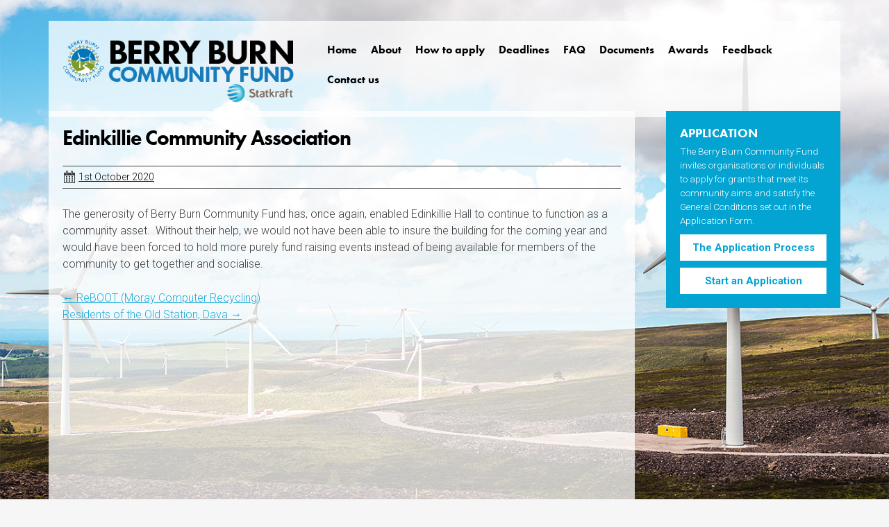

--- FILE ---
content_type: text/html; charset=UTF-8
request_url: https://berryburncommunityfund.co.uk/case-study/edinkillie-community-association-2/
body_size: 8116
content:
<!DOCTYPE html>
<html lang="en-GB">
<head>
<script src="//use.typekit.net/ydx8mbi.js"></script>
<script>try{Typekit.load({ async: true });}catch(e){}</script>
<meta charset="UTF-8">
<meta name="viewport" content="width=device-width, initial-scale=1">
<link rel="profile" href="http://gmpg.org/xfn/11">
<link rel="pingback" href="https://berryburncommunityfund.co.uk/e/xmlrpc.php">

<meta name='robots' content='index, follow, max-image-preview:large, max-snippet:-1, max-video-preview:-1' />

	<!-- This site is optimized with the Yoast SEO plugin v26.7 - https://yoast.com/wordpress/plugins/seo/ -->
	<title>Edinkillie Community Association - Berry Burn Community Fund</title>
	<link rel="canonical" href="https://berryburncommunityfund.co.uk/case-study/edinkillie-community-association-2/" />
	<meta property="og:locale" content="en_GB" />
	<meta property="og:type" content="article" />
	<meta property="og:title" content="Edinkillie Community Association - Berry Burn Community Fund" />
	<meta property="og:description" content="The generosity of Berry Burn Community Fund has, once again, enabled Edinkillie Hall to continue to function as a community asset.&nbsp; Without their help, we would not have been able to insure the building for the coming year and would have been forced to hold more purely fund raising events instead of being available for [&hellip;]" />
	<meta property="og:url" content="https://berryburncommunityfund.co.uk/case-study/edinkillie-community-association-2/" />
	<meta property="og:site_name" content="Berry Burn Community Fund" />
	<meta property="article:published_time" content="2020-10-01T16:15:12+00:00" />
	<meta property="article:modified_time" content="2020-10-01T16:16:02+00:00" />
	<meta name="author" content="Sandra Mitchell" />
	<meta name="twitter:card" content="summary_large_image" />
	<meta name="twitter:label1" content="Written by" />
	<meta name="twitter:data1" content="Sandra Mitchell" />
	<script type="application/ld+json" class="yoast-schema-graph">{"@context":"https://schema.org","@graph":[{"@type":"Article","@id":"https://berryburncommunityfund.co.uk/case-study/edinkillie-community-association-2/#article","isPartOf":{"@id":"https://berryburncommunityfund.co.uk/case-study/edinkillie-community-association-2/"},"author":{"name":"Sandra Mitchell","@id":"https://berryburncommunityfund.co.uk/#/schema/person/2e46329897340dddd008a8f5a14c2e88"},"headline":"Edinkillie Community Association","datePublished":"2020-10-01T16:15:12+00:00","dateModified":"2020-10-01T16:16:02+00:00","mainEntityOfPage":{"@id":"https://berryburncommunityfund.co.uk/case-study/edinkillie-community-association-2/"},"wordCount":68,"articleSection":["Case Study"],"inLanguage":"en-GB"},{"@type":"WebPage","@id":"https://berryburncommunityfund.co.uk/case-study/edinkillie-community-association-2/","url":"https://berryburncommunityfund.co.uk/case-study/edinkillie-community-association-2/","name":"Edinkillie Community Association - Berry Burn Community Fund","isPartOf":{"@id":"https://berryburncommunityfund.co.uk/#website"},"datePublished":"2020-10-01T16:15:12+00:00","dateModified":"2020-10-01T16:16:02+00:00","author":{"@id":"https://berryburncommunityfund.co.uk/#/schema/person/2e46329897340dddd008a8f5a14c2e88"},"breadcrumb":{"@id":"https://berryburncommunityfund.co.uk/case-study/edinkillie-community-association-2/#breadcrumb"},"inLanguage":"en-GB","potentialAction":[{"@type":"ReadAction","target":["https://berryburncommunityfund.co.uk/case-study/edinkillie-community-association-2/"]}]},{"@type":"BreadcrumbList","@id":"https://berryburncommunityfund.co.uk/case-study/edinkillie-community-association-2/#breadcrumb","itemListElement":[{"@type":"ListItem","position":1,"name":"Home","item":"https://berryburncommunityfund.co.uk/"},{"@type":"ListItem","position":2,"name":"News","item":"https://berryburncommunityfund.co.uk/news/"},{"@type":"ListItem","position":3,"name":"Edinkillie Community Association"}]},{"@type":"WebSite","@id":"https://berryburncommunityfund.co.uk/#website","url":"https://berryburncommunityfund.co.uk/","name":"Berry Burn Community Fund","description":"","potentialAction":[{"@type":"SearchAction","target":{"@type":"EntryPoint","urlTemplate":"https://berryburncommunityfund.co.uk/?s={search_term_string}"},"query-input":{"@type":"PropertyValueSpecification","valueRequired":true,"valueName":"search_term_string"}}],"inLanguage":"en-GB"},{"@type":"Person","@id":"https://berryburncommunityfund.co.uk/#/schema/person/2e46329897340dddd008a8f5a14c2e88","name":"Sandra Mitchell","image":{"@type":"ImageObject","inLanguage":"en-GB","@id":"https://berryburncommunityfund.co.uk/#/schema/person/image/","url":"https://secure.gravatar.com/avatar/d3555b83f7c70d4ff64f99d3ee585aecd5ebfcfb4dd22c75cbdb3eea81c2a8f0?s=96&d=mm&r=g","contentUrl":"https://secure.gravatar.com/avatar/d3555b83f7c70d4ff64f99d3ee585aecd5ebfcfb4dd22c75cbdb3eea81c2a8f0?s=96&d=mm&r=g","caption":"Sandra Mitchell"},"url":"https://berryburncommunityfund.co.uk/author/sandra-mitchell/"}]}</script>
	<!-- / Yoast SEO plugin. -->


<link rel='dns-prefetch' href='//fonts.googleapis.com' />
<link rel="alternate" type="application/rss+xml" title="Berry Burn Community Fund &raquo; Feed" href="https://berryburncommunityfund.co.uk/feed/" />
<link rel="alternate" type="application/rss+xml" title="Berry Burn Community Fund &raquo; Comments Feed" href="https://berryburncommunityfund.co.uk/comments/feed/" />
<link rel="alternate" title="oEmbed (JSON)" type="application/json+oembed" href="https://berryburncommunityfund.co.uk/wp-json/oembed/1.0/embed?url=https%3A%2F%2Fberryburncommunityfund.co.uk%2Fcase-study%2Fedinkillie-community-association-2%2F" />
<link rel="alternate" title="oEmbed (XML)" type="text/xml+oembed" href="https://berryburncommunityfund.co.uk/wp-json/oembed/1.0/embed?url=https%3A%2F%2Fberryburncommunityfund.co.uk%2Fcase-study%2Fedinkillie-community-association-2%2F&#038;format=xml" />
<style id='wp-img-auto-sizes-contain-inline-css' type='text/css'>
img:is([sizes=auto i],[sizes^="auto," i]){contain-intrinsic-size:3000px 1500px}
/*# sourceURL=wp-img-auto-sizes-contain-inline-css */
</style>
<style id='wp-emoji-styles-inline-css' type='text/css'>

	img.wp-smiley, img.emoji {
		display: inline !important;
		border: none !important;
		box-shadow: none !important;
		height: 1em !important;
		width: 1em !important;
		margin: 0 0.07em !important;
		vertical-align: -0.1em !important;
		background: none !important;
		padding: 0 !important;
	}
/*# sourceURL=wp-emoji-styles-inline-css */
</style>
<style id='wp-block-library-inline-css' type='text/css'>
:root{--wp-block-synced-color:#7a00df;--wp-block-synced-color--rgb:122,0,223;--wp-bound-block-color:var(--wp-block-synced-color);--wp-editor-canvas-background:#ddd;--wp-admin-theme-color:#007cba;--wp-admin-theme-color--rgb:0,124,186;--wp-admin-theme-color-darker-10:#006ba1;--wp-admin-theme-color-darker-10--rgb:0,107,160.5;--wp-admin-theme-color-darker-20:#005a87;--wp-admin-theme-color-darker-20--rgb:0,90,135;--wp-admin-border-width-focus:2px}@media (min-resolution:192dpi){:root{--wp-admin-border-width-focus:1.5px}}.wp-element-button{cursor:pointer}:root .has-very-light-gray-background-color{background-color:#eee}:root .has-very-dark-gray-background-color{background-color:#313131}:root .has-very-light-gray-color{color:#eee}:root .has-very-dark-gray-color{color:#313131}:root .has-vivid-green-cyan-to-vivid-cyan-blue-gradient-background{background:linear-gradient(135deg,#00d084,#0693e3)}:root .has-purple-crush-gradient-background{background:linear-gradient(135deg,#34e2e4,#4721fb 50%,#ab1dfe)}:root .has-hazy-dawn-gradient-background{background:linear-gradient(135deg,#faaca8,#dad0ec)}:root .has-subdued-olive-gradient-background{background:linear-gradient(135deg,#fafae1,#67a671)}:root .has-atomic-cream-gradient-background{background:linear-gradient(135deg,#fdd79a,#004a59)}:root .has-nightshade-gradient-background{background:linear-gradient(135deg,#330968,#31cdcf)}:root .has-midnight-gradient-background{background:linear-gradient(135deg,#020381,#2874fc)}:root{--wp--preset--font-size--normal:16px;--wp--preset--font-size--huge:42px}.has-regular-font-size{font-size:1em}.has-larger-font-size{font-size:2.625em}.has-normal-font-size{font-size:var(--wp--preset--font-size--normal)}.has-huge-font-size{font-size:var(--wp--preset--font-size--huge)}.has-text-align-center{text-align:center}.has-text-align-left{text-align:left}.has-text-align-right{text-align:right}.has-fit-text{white-space:nowrap!important}#end-resizable-editor-section{display:none}.aligncenter{clear:both}.items-justified-left{justify-content:flex-start}.items-justified-center{justify-content:center}.items-justified-right{justify-content:flex-end}.items-justified-space-between{justify-content:space-between}.screen-reader-text{border:0;clip-path:inset(50%);height:1px;margin:-1px;overflow:hidden;padding:0;position:absolute;width:1px;word-wrap:normal!important}.screen-reader-text:focus{background-color:#ddd;clip-path:none;color:#444;display:block;font-size:1em;height:auto;left:5px;line-height:normal;padding:15px 23px 14px;text-decoration:none;top:5px;width:auto;z-index:100000}html :where(.has-border-color){border-style:solid}html :where([style*=border-top-color]){border-top-style:solid}html :where([style*=border-right-color]){border-right-style:solid}html :where([style*=border-bottom-color]){border-bottom-style:solid}html :where([style*=border-left-color]){border-left-style:solid}html :where([style*=border-width]){border-style:solid}html :where([style*=border-top-width]){border-top-style:solid}html :where([style*=border-right-width]){border-right-style:solid}html :where([style*=border-bottom-width]){border-bottom-style:solid}html :where([style*=border-left-width]){border-left-style:solid}html :where(img[class*=wp-image-]){height:auto;max-width:100%}:where(figure){margin:0 0 1em}html :where(.is-position-sticky){--wp-admin--admin-bar--position-offset:var(--wp-admin--admin-bar--height,0px)}@media screen and (max-width:600px){html :where(.is-position-sticky){--wp-admin--admin-bar--position-offset:0px}}

/*# sourceURL=wp-block-library-inline-css */
</style><style id='global-styles-inline-css' type='text/css'>
:root{--wp--preset--aspect-ratio--square: 1;--wp--preset--aspect-ratio--4-3: 4/3;--wp--preset--aspect-ratio--3-4: 3/4;--wp--preset--aspect-ratio--3-2: 3/2;--wp--preset--aspect-ratio--2-3: 2/3;--wp--preset--aspect-ratio--16-9: 16/9;--wp--preset--aspect-ratio--9-16: 9/16;--wp--preset--color--black: #000000;--wp--preset--color--cyan-bluish-gray: #abb8c3;--wp--preset--color--white: #ffffff;--wp--preset--color--pale-pink: #f78da7;--wp--preset--color--vivid-red: #cf2e2e;--wp--preset--color--luminous-vivid-orange: #ff6900;--wp--preset--color--luminous-vivid-amber: #fcb900;--wp--preset--color--light-green-cyan: #7bdcb5;--wp--preset--color--vivid-green-cyan: #00d084;--wp--preset--color--pale-cyan-blue: #8ed1fc;--wp--preset--color--vivid-cyan-blue: #0693e3;--wp--preset--color--vivid-purple: #9b51e0;--wp--preset--gradient--vivid-cyan-blue-to-vivid-purple: linear-gradient(135deg,rgb(6,147,227) 0%,rgb(155,81,224) 100%);--wp--preset--gradient--light-green-cyan-to-vivid-green-cyan: linear-gradient(135deg,rgb(122,220,180) 0%,rgb(0,208,130) 100%);--wp--preset--gradient--luminous-vivid-amber-to-luminous-vivid-orange: linear-gradient(135deg,rgb(252,185,0) 0%,rgb(255,105,0) 100%);--wp--preset--gradient--luminous-vivid-orange-to-vivid-red: linear-gradient(135deg,rgb(255,105,0) 0%,rgb(207,46,46) 100%);--wp--preset--gradient--very-light-gray-to-cyan-bluish-gray: linear-gradient(135deg,rgb(238,238,238) 0%,rgb(169,184,195) 100%);--wp--preset--gradient--cool-to-warm-spectrum: linear-gradient(135deg,rgb(74,234,220) 0%,rgb(151,120,209) 20%,rgb(207,42,186) 40%,rgb(238,44,130) 60%,rgb(251,105,98) 80%,rgb(254,248,76) 100%);--wp--preset--gradient--blush-light-purple: linear-gradient(135deg,rgb(255,206,236) 0%,rgb(152,150,240) 100%);--wp--preset--gradient--blush-bordeaux: linear-gradient(135deg,rgb(254,205,165) 0%,rgb(254,45,45) 50%,rgb(107,0,62) 100%);--wp--preset--gradient--luminous-dusk: linear-gradient(135deg,rgb(255,203,112) 0%,rgb(199,81,192) 50%,rgb(65,88,208) 100%);--wp--preset--gradient--pale-ocean: linear-gradient(135deg,rgb(255,245,203) 0%,rgb(182,227,212) 50%,rgb(51,167,181) 100%);--wp--preset--gradient--electric-grass: linear-gradient(135deg,rgb(202,248,128) 0%,rgb(113,206,126) 100%);--wp--preset--gradient--midnight: linear-gradient(135deg,rgb(2,3,129) 0%,rgb(40,116,252) 100%);--wp--preset--font-size--small: 13px;--wp--preset--font-size--medium: 20px;--wp--preset--font-size--large: 36px;--wp--preset--font-size--x-large: 42px;--wp--preset--spacing--20: 0.44rem;--wp--preset--spacing--30: 0.67rem;--wp--preset--spacing--40: 1rem;--wp--preset--spacing--50: 1.5rem;--wp--preset--spacing--60: 2.25rem;--wp--preset--spacing--70: 3.38rem;--wp--preset--spacing--80: 5.06rem;--wp--preset--shadow--natural: 6px 6px 9px rgba(0, 0, 0, 0.2);--wp--preset--shadow--deep: 12px 12px 50px rgba(0, 0, 0, 0.4);--wp--preset--shadow--sharp: 6px 6px 0px rgba(0, 0, 0, 0.2);--wp--preset--shadow--outlined: 6px 6px 0px -3px rgb(255, 255, 255), 6px 6px rgb(0, 0, 0);--wp--preset--shadow--crisp: 6px 6px 0px rgb(0, 0, 0);}:where(.is-layout-flex){gap: 0.5em;}:where(.is-layout-grid){gap: 0.5em;}body .is-layout-flex{display: flex;}.is-layout-flex{flex-wrap: wrap;align-items: center;}.is-layout-flex > :is(*, div){margin: 0;}body .is-layout-grid{display: grid;}.is-layout-grid > :is(*, div){margin: 0;}:where(.wp-block-columns.is-layout-flex){gap: 2em;}:where(.wp-block-columns.is-layout-grid){gap: 2em;}:where(.wp-block-post-template.is-layout-flex){gap: 1.25em;}:where(.wp-block-post-template.is-layout-grid){gap: 1.25em;}.has-black-color{color: var(--wp--preset--color--black) !important;}.has-cyan-bluish-gray-color{color: var(--wp--preset--color--cyan-bluish-gray) !important;}.has-white-color{color: var(--wp--preset--color--white) !important;}.has-pale-pink-color{color: var(--wp--preset--color--pale-pink) !important;}.has-vivid-red-color{color: var(--wp--preset--color--vivid-red) !important;}.has-luminous-vivid-orange-color{color: var(--wp--preset--color--luminous-vivid-orange) !important;}.has-luminous-vivid-amber-color{color: var(--wp--preset--color--luminous-vivid-amber) !important;}.has-light-green-cyan-color{color: var(--wp--preset--color--light-green-cyan) !important;}.has-vivid-green-cyan-color{color: var(--wp--preset--color--vivid-green-cyan) !important;}.has-pale-cyan-blue-color{color: var(--wp--preset--color--pale-cyan-blue) !important;}.has-vivid-cyan-blue-color{color: var(--wp--preset--color--vivid-cyan-blue) !important;}.has-vivid-purple-color{color: var(--wp--preset--color--vivid-purple) !important;}.has-black-background-color{background-color: var(--wp--preset--color--black) !important;}.has-cyan-bluish-gray-background-color{background-color: var(--wp--preset--color--cyan-bluish-gray) !important;}.has-white-background-color{background-color: var(--wp--preset--color--white) !important;}.has-pale-pink-background-color{background-color: var(--wp--preset--color--pale-pink) !important;}.has-vivid-red-background-color{background-color: var(--wp--preset--color--vivid-red) !important;}.has-luminous-vivid-orange-background-color{background-color: var(--wp--preset--color--luminous-vivid-orange) !important;}.has-luminous-vivid-amber-background-color{background-color: var(--wp--preset--color--luminous-vivid-amber) !important;}.has-light-green-cyan-background-color{background-color: var(--wp--preset--color--light-green-cyan) !important;}.has-vivid-green-cyan-background-color{background-color: var(--wp--preset--color--vivid-green-cyan) !important;}.has-pale-cyan-blue-background-color{background-color: var(--wp--preset--color--pale-cyan-blue) !important;}.has-vivid-cyan-blue-background-color{background-color: var(--wp--preset--color--vivid-cyan-blue) !important;}.has-vivid-purple-background-color{background-color: var(--wp--preset--color--vivid-purple) !important;}.has-black-border-color{border-color: var(--wp--preset--color--black) !important;}.has-cyan-bluish-gray-border-color{border-color: var(--wp--preset--color--cyan-bluish-gray) !important;}.has-white-border-color{border-color: var(--wp--preset--color--white) !important;}.has-pale-pink-border-color{border-color: var(--wp--preset--color--pale-pink) !important;}.has-vivid-red-border-color{border-color: var(--wp--preset--color--vivid-red) !important;}.has-luminous-vivid-orange-border-color{border-color: var(--wp--preset--color--luminous-vivid-orange) !important;}.has-luminous-vivid-amber-border-color{border-color: var(--wp--preset--color--luminous-vivid-amber) !important;}.has-light-green-cyan-border-color{border-color: var(--wp--preset--color--light-green-cyan) !important;}.has-vivid-green-cyan-border-color{border-color: var(--wp--preset--color--vivid-green-cyan) !important;}.has-pale-cyan-blue-border-color{border-color: var(--wp--preset--color--pale-cyan-blue) !important;}.has-vivid-cyan-blue-border-color{border-color: var(--wp--preset--color--vivid-cyan-blue) !important;}.has-vivid-purple-border-color{border-color: var(--wp--preset--color--vivid-purple) !important;}.has-vivid-cyan-blue-to-vivid-purple-gradient-background{background: var(--wp--preset--gradient--vivid-cyan-blue-to-vivid-purple) !important;}.has-light-green-cyan-to-vivid-green-cyan-gradient-background{background: var(--wp--preset--gradient--light-green-cyan-to-vivid-green-cyan) !important;}.has-luminous-vivid-amber-to-luminous-vivid-orange-gradient-background{background: var(--wp--preset--gradient--luminous-vivid-amber-to-luminous-vivid-orange) !important;}.has-luminous-vivid-orange-to-vivid-red-gradient-background{background: var(--wp--preset--gradient--luminous-vivid-orange-to-vivid-red) !important;}.has-very-light-gray-to-cyan-bluish-gray-gradient-background{background: var(--wp--preset--gradient--very-light-gray-to-cyan-bluish-gray) !important;}.has-cool-to-warm-spectrum-gradient-background{background: var(--wp--preset--gradient--cool-to-warm-spectrum) !important;}.has-blush-light-purple-gradient-background{background: var(--wp--preset--gradient--blush-light-purple) !important;}.has-blush-bordeaux-gradient-background{background: var(--wp--preset--gradient--blush-bordeaux) !important;}.has-luminous-dusk-gradient-background{background: var(--wp--preset--gradient--luminous-dusk) !important;}.has-pale-ocean-gradient-background{background: var(--wp--preset--gradient--pale-ocean) !important;}.has-electric-grass-gradient-background{background: var(--wp--preset--gradient--electric-grass) !important;}.has-midnight-gradient-background{background: var(--wp--preset--gradient--midnight) !important;}.has-small-font-size{font-size: var(--wp--preset--font-size--small) !important;}.has-medium-font-size{font-size: var(--wp--preset--font-size--medium) !important;}.has-large-font-size{font-size: var(--wp--preset--font-size--large) !important;}.has-x-large-font-size{font-size: var(--wp--preset--font-size--x-large) !important;}
/*# sourceURL=global-styles-inline-css */
</style>

<style id='classic-theme-styles-inline-css' type='text/css'>
/*! This file is auto-generated */
.wp-block-button__link{color:#fff;background-color:#32373c;border-radius:9999px;box-shadow:none;text-decoration:none;padding:calc(.667em + 2px) calc(1.333em + 2px);font-size:1.125em}.wp-block-file__button{background:#32373c;color:#fff;text-decoration:none}
/*# sourceURL=/wp-includes/css/classic-themes.min.css */
</style>
<link rel='stylesheet' id='berryburn-style-css' href='https://berryburncommunityfund.co.uk/e/wp-content/themes/berryburn/style.css?ver=6.9' type='text/css' media='all' />
<link rel='stylesheet' id='dashicons-css' href='https://berryburncommunityfund.co.uk/e/wp-includes/css/dashicons.min.css?ver=6.9' type='text/css' media='all' />
<link rel='stylesheet' id='google-fonts-css' href='//fonts.googleapis.com/css?family=Roboto%3A300%2C400%2C700&#038;ver=1.0.0' type='text/css' media='all' />
<link rel='stylesheet' id='wp-block-paragraph-css' href='https://berryburncommunityfund.co.uk/e/wp-includes/blocks/paragraph/style.min.css?ver=6.9' type='text/css' media='all' />
<script type="text/javascript" src="https://berryburncommunityfund.co.uk/e/wp-includes/js/jquery/jquery.min.js?ver=3.7.1" id="jquery-core-js"></script>
<script type="text/javascript" src="https://berryburncommunityfund.co.uk/e/wp-includes/js/jquery/jquery-migrate.min.js?ver=3.4.1" id="jquery-migrate-js"></script>
<link rel="https://api.w.org/" href="https://berryburncommunityfund.co.uk/wp-json/" /><link rel="alternate" title="JSON" type="application/json" href="https://berryburncommunityfund.co.uk/wp-json/wp/v2/posts/1298" /><link rel="EditURI" type="application/rsd+xml" title="RSD" href="https://berryburncommunityfund.co.uk/e/xmlrpc.php?rsd" />
<meta name="generator" content="WordPress 6.9" />
<link rel='shortlink' href='https://berryburncommunityfund.co.uk/?p=1298' />
		<style type="text/css" id="wp-custom-css">
			
.mh-bbcf-frnt-btn a { visibility: hidden; }

.wp-block-file:not(.wp-element-button) { font-size: 1.2em; padding: 2px }

.wp-block-file *+.wp-block-file__button { padding: 2px 10px; border-radius: 5px; font-size: 13px; }

@media (max-width: 500px) { 
	.mh-bbcf-frnt-btn { margin: 500px auto 100px; text-align: center;  }
}

@media (min-width: 768px) {
	.nine.columns { width: 74%; min-height: 700px; }

.mh-covid #secondary { }
}

.updated { display: none; }

.mh-bbcf-frnt-btn a { background: #0099CC; padding: 20px; border-radius: 4px; color: #fff; font-weight: 800; text-decoration: none; font-size: 20px;  border: 2px solid #0099CC; }

.mh-bbcf-frnt-btn a:hover { color: #60BFEB; border: 2px solid #fff; }

.container { z-index: 9999; }

.mh-bbcf-frnt-btn { width: 1140px; margin: 100px auto 700px;!important; }

.site-title a img { width: 335px; }
.band.header { height: 130px!important; }

.band.footer { bottom: 0; width: 100%}		</style>
		</head>

<body class="wp-singular post-template-default single single-post postid-1298 single-format-standard wp-theme-berryburn group-blog edinkillie-community-association-2">
<div id="page" class="hfeed site">
	<a class="skip-link screen-reader-text" href="#content">Skip to content</a>

<div class="band header"> 

<div class="container">

	<header id="masthead" class="site-header row" role="banner">

		<div class="site-branding four columns">
			<h1 class="site-title"><a href="https://berryburncommunityfund.co.uk/" rel="home"><img src="http://berryburncommunityfund.co.uk/e/wp-content/uploads/2021/02/BBCF-logo-320.png" alt="Berry Burn Community Fund" /></a></h1>
		</div>

		<nav id="site-navigation" class="main-navigation eight columns" role="navigation">
			<button class="menu-toggle" aria-controls="menu" aria-expanded="false"><i class="dashicons dashicons-menu"></i></button>
			<div class="menu-primary-navigation-container"><ul id="menu-primary-navigation" class="menu"><li id="menu-item-17" class="menu-item menu-item-type-post_type menu-item-object-page menu-item-home menu-item-17"><a href="https://berryburncommunityfund.co.uk/">Home</a></li>
<li id="menu-item-166" class="menu-item menu-item-type-post_type menu-item-object-page menu-item-166"><a href="https://berryburncommunityfund.co.uk/about/">About</a></li>
<li id="menu-item-103" class="menu-item menu-item-type-post_type menu-item-object-page menu-item-103"><a href="https://berryburncommunityfund.co.uk/how-to-apply/">How to apply</a></li>
<li id="menu-item-105" class="menu-item menu-item-type-post_type menu-item-object-page menu-item-105"><a href="https://berryburncommunityfund.co.uk/timetable/">Deadlines</a></li>
<li id="menu-item-104" class="menu-item menu-item-type-post_type menu-item-object-page menu-item-104"><a href="https://berryburncommunityfund.co.uk/frequently-asked-questions/">FAQ</a></li>
<li id="menu-item-108" class="menu-item menu-item-type-post_type menu-item-object-page menu-item-108"><a href="https://berryburncommunityfund.co.uk/documents/">Documents</a></li>
<li id="menu-item-126" class="menu-item menu-item-type-post_type menu-item-object-page menu-item-126"><a href="https://berryburncommunityfund.co.uk/case-studies/">Awards</a></li>
<li id="menu-item-106" class="menu-item menu-item-type-post_type menu-item-object-page menu-item-106"><a href="https://berryburncommunityfund.co.uk/feedback/">Feedback</a></li>
<li id="menu-item-107" class="menu-item menu-item-type-post_type menu-item-object-page menu-item-107"><a href="https://berryburncommunityfund.co.uk/contact-us/">Contact us</a></li>
</ul></div>		</nav>

	</header>
	
	</div>

</div>

<div class="band body">
	<div class="container">
		<div id="content" class="site-content">
 
	<div id="primary" class="content-area nine columns">
		<main id="main" class="site-main" role="main">

		
			<article id="post-1298" class="post-1298 post type-post status-publish format-standard hentry category-case-study">
	<header class="entry-header">
		<h1 class="entry-title">Edinkillie Community Association</h1>
		<div class="entry-meta">
			<span class="posted-on"><i class="dashicons dashicons-calendar-alt"></i> <a href="https://berryburncommunityfund.co.uk/case-study/edinkillie-community-association-2/" rel="bookmark"><time class="entry-date published" datetime="2020-10-01T17:15:12+01:00">1st October 2020</time><time class="updated" datetime="2020-10-01T17:16:02+01:00">1st October 2020</time></a></span><span class="byline"> <i class="dashicons dashicons-admin-users"></i> <span class="author vcard"><a class="url fn n" href="https://berryburncommunityfund.co.uk/author/sandra-mitchell/">Sandra Mitchell</a></span></span>		</div>
	</header>

	<div class="entry-content">
		
<p>The generosity of Berry Burn Community Fund has, once again, enabled Edinkillie Hall to continue to function as a community asset.&nbsp; Without their help, we would not have been able to insure the building for the coming year and would have been forced to hold more purely fund raising events instead of being available for members of the community to get together and socialise.</p>
			</div> 

</article>

				<nav class="navigation post-navigation" role="navigation">
		<h1 class="screen-reader-text">Post navigation</h1>
		<div class="nav-links">
			<div class="nav-previous"><a href="https://berryburncommunityfund.co.uk/case-study/reboot-moray-computer-recycling/" rel="prev"><span class="meta-nav">&larr;</span>&nbsp;ReBOOT (Moray Computer Recycling)</a></div><div class="nav-next"><a href="https://berryburncommunityfund.co.uk/case-study/residents-of-the-old-station-dava/" rel="next">Residents of the Old Station, Dava&nbsp;<span class="meta-nav">&rarr;</span></a></div>		</div>
	</nav>
	
		
		</main>
	</div>


<div id="secondary" class="widget-area three columns" role="complementary">
	<aside id="text-2" class="widget widget_text"><h2 class="widget-title">Application</h2>			<div class="textwidget">The Berry Burn Community Fund invites organisations or individuals to apply for grants that meet its community aims and satisfy the General Conditions set out in the Application Form.

<a href="https://berryburncommunityfund.co.uk/how-to-apply/">The Application Process</a>

<a href="https://berryburncommunityfund.co.uk/documents/">Start an Application</a></div>
		</aside></div><!-- #secondary -->
		</div>
	</div>
</div>

<div class="band footer">
	<div class="container">
		<footer id="colophon" class="site-footer row" role="contentinfo">
			<div class="site-info six columns">
				<p>Copyright &copy; 2026 <a href="http://www.berryburncommunityfund.co.uk/" title="Berry Burn Community Fund">Berry Burn Community Fund</a></p>
			</div>
			<div class="credit six columns">
				<p></p>
			</div>
		</footer>
	</div>
</div>

</div>

<script type="speculationrules">
{"prefetch":[{"source":"document","where":{"and":[{"href_matches":"/*"},{"not":{"href_matches":["/e/wp-*.php","/e/wp-admin/*","/e/wp-content/uploads/*","/e/wp-content/*","/e/wp-content/plugins/*","/e/wp-content/themes/berryburn/*","/*\\?(.+)"]}},{"not":{"selector_matches":"a[rel~=\"nofollow\"]"}},{"not":{"selector_matches":".no-prefetch, .no-prefetch a"}}]},"eagerness":"conservative"}]}
</script>
<script type="text/javascript" src="https://berryburncommunityfund.co.uk/e/wp-content/themes/berryburn/js/navigation.js?ver=1.0.0" id="berryburn-navigation-js"></script>
<script type="text/javascript" src="https://berryburncommunityfund.co.uk/e/wp-content/themes/berryburn/js/skip-link-focus-fix.js?ver=1.0.0" id="berryburn-skip-link-focus-fix-js"></script>
<script type="text/javascript" src="https://berryburncommunityfund.co.uk/e/wp-content/themes/berryburn/js/parallax.js?ver=1.0.0" id="berryburn-bighomepage-js"></script>
<script id="wp-emoji-settings" type="application/json">
{"baseUrl":"https://s.w.org/images/core/emoji/17.0.2/72x72/","ext":".png","svgUrl":"https://s.w.org/images/core/emoji/17.0.2/svg/","svgExt":".svg","source":{"concatemoji":"https://berryburncommunityfund.co.uk/e/wp-includes/js/wp-emoji-release.min.js?ver=6.9"}}
</script>
<script type="module">
/* <![CDATA[ */
/*! This file is auto-generated */
const a=JSON.parse(document.getElementById("wp-emoji-settings").textContent),o=(window._wpemojiSettings=a,"wpEmojiSettingsSupports"),s=["flag","emoji"];function i(e){try{var t={supportTests:e,timestamp:(new Date).valueOf()};sessionStorage.setItem(o,JSON.stringify(t))}catch(e){}}function c(e,t,n){e.clearRect(0,0,e.canvas.width,e.canvas.height),e.fillText(t,0,0);t=new Uint32Array(e.getImageData(0,0,e.canvas.width,e.canvas.height).data);e.clearRect(0,0,e.canvas.width,e.canvas.height),e.fillText(n,0,0);const a=new Uint32Array(e.getImageData(0,0,e.canvas.width,e.canvas.height).data);return t.every((e,t)=>e===a[t])}function p(e,t){e.clearRect(0,0,e.canvas.width,e.canvas.height),e.fillText(t,0,0);var n=e.getImageData(16,16,1,1);for(let e=0;e<n.data.length;e++)if(0!==n.data[e])return!1;return!0}function u(e,t,n,a){switch(t){case"flag":return n(e,"\ud83c\udff3\ufe0f\u200d\u26a7\ufe0f","\ud83c\udff3\ufe0f\u200b\u26a7\ufe0f")?!1:!n(e,"\ud83c\udde8\ud83c\uddf6","\ud83c\udde8\u200b\ud83c\uddf6")&&!n(e,"\ud83c\udff4\udb40\udc67\udb40\udc62\udb40\udc65\udb40\udc6e\udb40\udc67\udb40\udc7f","\ud83c\udff4\u200b\udb40\udc67\u200b\udb40\udc62\u200b\udb40\udc65\u200b\udb40\udc6e\u200b\udb40\udc67\u200b\udb40\udc7f");case"emoji":return!a(e,"\ud83e\u1fac8")}return!1}function f(e,t,n,a){let r;const o=(r="undefined"!=typeof WorkerGlobalScope&&self instanceof WorkerGlobalScope?new OffscreenCanvas(300,150):document.createElement("canvas")).getContext("2d",{willReadFrequently:!0}),s=(o.textBaseline="top",o.font="600 32px Arial",{});return e.forEach(e=>{s[e]=t(o,e,n,a)}),s}function r(e){var t=document.createElement("script");t.src=e,t.defer=!0,document.head.appendChild(t)}a.supports={everything:!0,everythingExceptFlag:!0},new Promise(t=>{let n=function(){try{var e=JSON.parse(sessionStorage.getItem(o));if("object"==typeof e&&"number"==typeof e.timestamp&&(new Date).valueOf()<e.timestamp+604800&&"object"==typeof e.supportTests)return e.supportTests}catch(e){}return null}();if(!n){if("undefined"!=typeof Worker&&"undefined"!=typeof OffscreenCanvas&&"undefined"!=typeof URL&&URL.createObjectURL&&"undefined"!=typeof Blob)try{var e="postMessage("+f.toString()+"("+[JSON.stringify(s),u.toString(),c.toString(),p.toString()].join(",")+"));",a=new Blob([e],{type:"text/javascript"});const r=new Worker(URL.createObjectURL(a),{name:"wpTestEmojiSupports"});return void(r.onmessage=e=>{i(n=e.data),r.terminate(),t(n)})}catch(e){}i(n=f(s,u,c,p))}t(n)}).then(e=>{for(const n in e)a.supports[n]=e[n],a.supports.everything=a.supports.everything&&a.supports[n],"flag"!==n&&(a.supports.everythingExceptFlag=a.supports.everythingExceptFlag&&a.supports[n]);var t;a.supports.everythingExceptFlag=a.supports.everythingExceptFlag&&!a.supports.flag,a.supports.everything||((t=a.source||{}).concatemoji?r(t.concatemoji):t.wpemoji&&t.twemoji&&(r(t.twemoji),r(t.wpemoji)))});
//# sourceURL=https://berryburncommunityfund.co.uk/e/wp-includes/js/wp-emoji-loader.min.js
/* ]]> */
</script>

</body>
</html>


--- FILE ---
content_type: text/css
request_url: https://berryburncommunityfund.co.uk/e/wp-content/themes/berryburn/style.css?ver=6.9
body_size: 3849
content:
/*
Theme Name: berryburn
Theme URI: http://berryburn.com
Author: berryburn
Author URI: http://berryburn.com
Description: berryburn Starter Theme
Version: 1.0 
Text Domain: berryburn
*/

@import url(https://fonts.googleapis.com/css?family=Roboto:400,700);

/*--------------------------------------------------------------
Normalize
--------------------------------------------------------------*/
html, body, div, span, applet, object, iframe,
h1, h2, h3, h4, h5, h6, p, blockquote, pre,
a, abbr, acronym, address, big, cite, code,
del, dfn, em, font, ins, kbd, q, s, samp,
small, strike, strong, sub, sup, tt, var,
dl, dt, dd, ol, ul, li,
fieldset, form, label, legend,
table, caption, tbody, tfoot, thead, tr, th, td {
	border: 0;
	font-family: inherit;
	font-size: 100%;
	font-style: inherit;
	font-weight: inherit;
	margin: 0;
	outline: 0;
	padding: 0;
	vertical-align: baseline;
}

html {
	font-size: 62.5%;
	overflow-y: scroll;
	-webkit-text-size-adjust: 100%;
	-ms-text-size-adjust:     100%;
	box-sizing: border-box;
}
*,
*:before,
*:after {
	box-sizing: inherit;
}

body {
	background: #F6F6F6 url("images/home-page-background.jpg") no-repeat center center fixed; 
	-webkit-background-size: cover;
	-moz-background-size: cover;
	-o-background-size: cover;
	background-size: cover;
}

article,
aside,
details,
figcaption,
figure,
footer,
header,
main,
nav,
section {
	display: block;
}

ol,
ul {
	list-style: none;
}

table {
	border-collapse: separate;
	border-spacing: 0;
}

caption,
th,
td {
	font-weight: normal;
	text-align: left;
}
blockquote:before,
blockquote:after,
q:before,
q:after {
	content: "";
}

blockquote,
q {
	quotes: "" "";
}

a:focus {
	outline: thin dotted;
}

a:hover,
a:active {
	outline: 0;
}

a img {
	border: 0;
}

/*--------------------------------------------------------------
Structure & Grid
--------------------------------------------------------------*/

.container {
	position: relative; 
	width: 100%; 
	max-width: 1140px; 
	margin: 0 auto; 
	padding: 0 20px;
	box-sizing: border-box; 
}

.column,        
.columns { 
	width: 100%; 
	float: left; 
	box-sizing: border-box; 
}

@media (max-width: 1150px) {
.site-branding h1 {margin-top: 20px;}
}

@media (min-width: 768px) {

	.column,
	.columns {
    	margin-left: 4%;
	}
	.column:first-child,        
	.columns:first-child { 
    	margin-left: 0; 
    }
  
	.one.column,
	.one.columns                    { width: 4.66666666667%; }
	.two.columns                    { width: 13.3333333333%; }
	.three.columns                  { width: 22%;            }
	.four.columns                   { width: 30.6666666667%; }
	.five.columns                   { width: 39.3333333333%; }
	.six.columns                    { width: 48%;            }
	.seven.columns                  { width: 56.6666666667%; }
	.eight.columns                  { width: 65.3333333333%; }
	.nine.columns                   { width: 74.0%;          }
	.ten.columns                    { width: 82.6666666667%; }
	.eleven.columns                 { width: 91.3333333333%; }
	.twelve.columns                 { width: 100%; margin-left: 0; }
	
	.one-third.column               { width: 30.6666666667%; }
	.two-thirds.column              { width: 65.3333333333%; }
	
	.one-half.column                { width: 48%; }
	
	/* Offsets */
	.offset-by-one.column,
	.offset-by-one.columns          { margin-left: 8.66666666667%; }
	.offset-by-two.column,
	.offset-by-two.columns          { margin-left: 17.3333333333%; }
	.offset-by-three.column,
	.offset-by-three.columns        { margin-left: 26%;            }
	.offset-by-four.column,
	.offset-by-four.columns         { margin-left: 34.6666666667%; }
	.offset-by-five.column,
	.offset-by-five.columns         { margin-left: 43.3333333333%; }
	.offset-by-six.column,
	.offset-by-six.columns          { margin-left: 52%;            }
	.offset-by-seven.column,
	.offset-by-seven.columns        { margin-left: 60.6666666667%; }
	.offset-by-eight.column,
	.offset-by-eight.columns        { margin-left: 69.3333333333%; }
	.offset-by-nine.column,
	.offset-by-nine.columns         { margin-left: 78.0%;          }
	.offset-by-ten.column,
	.offset-by-ten.columns          { margin-left: 86.6666666667%; }
	.offset-by-eleven.column,
	.offset-by-eleven.columns       { margin-left: 95.3333333333%; }
	
	.offset-by-one-third.column,
	.offset-by-one-third.columns    { margin-left: 34.6666666667%; }
	.offset-by-two-thirds.column,
	.offset-by-two-thirds.columns   { margin-left: 69.3333333333%; }
	
	.offset-by-one-half.column,
	.offset-by-one-half.columns     { margin-left: 52%; }

}

/*--------------------------------------------------------------
Generic HTML Elements
--------------------------------------------------------------*/

body,
button,
input,
select,
textarea {
	color: #404040;
	font-family: "Roboto", sans-serif;
	font-size: 16px;
	font-size: 1.6rem;
	font-weight: 300;
	line-height: 1.5;
}

b,
strong {
	font-weight: bold;
}

dfn,
cite,
em,
i {
	font-style: italic;
}

code {
	padding: .2rem .5rem;
	margin: 0 .2rem;
	font-size: 90%;
	white-space: nowrap;
	background: #F1F1F1;
	border: 1px solid #E1E1E1;
	border-radius: 4px; 
}

pre > code {
	display: block;
	padding: 1rem 1.5rem;
	white-space: pre; 
}

abbr,
acronym {
	border-bottom: 1px dotted #666;
	cursor: help;
}

mark,
ins {
	background: #fff9c0;
	text-decoration: none;
}

sup,
sub {
	font-size: 75%;
	height: 0;
	line-height: 0;
	position: relative;
	vertical-align: baseline;
}

sup {
	bottom: 1ex;
}

sub {
	top: .5ex;
}

small {
	font-size: 75%;
}

big {
	font-size: 125%;
}

hr {
	margin-top: 3rem;
	margin-bottom: 3.5rem;
	border-width: 0;
	border-top: 1px solid #E1E1E1;
}

ul { 
	list-style: square inside; 
}

ol { 
	list-style: decimal inside; 
}

ol, ul {
	padding-left: 0;
	margin-top: 0; 
}

ul ul, 
ul ol,
ol ol, 
ol ul { 
	margin: 1.5rem 0 1.5rem 3rem; 
	font-size: 90%; 
}

li {
	margin-bottom: 1rem; 
}

dt {
	font-weight: bold;
}

dd {
	margin: 0 1.5em 1.5em;
}

img {
	height: auto;
	max-width: 100%;
}

figure {
	margin: 0;
}

th,
td {
	padding: 12px 15px;
	text-align: left;
	border-bottom: 1px solid #404040; 
}
th:first-child,
td:first-child {
	padding-left: 0; 
}
th:last-child,
td:last-child {
	padding-right: 0; 
}
  
/*--------------------------------------------------------------
Links
--------------------------------------------------------------*/

a { 
	color: #1EAEDB; 
	transition: 0.2s ease-in-out;
}
a:hover { 
	color: #0FA0CE; 
}


/*--------------------------------------------------------------
Accessibility & Helper Styles
--------------------------------------------------------------*/

.screen-reader-text {
	clip: rect(1px, 1px, 1px, 1px);
	position: absolute !important;
	height: 1px;
	width: 1px;
	overflow: hidden;
}

.screen-reader-text:hover,
.screen-reader-text:active,
.screen-reader-text:focus {
	background-color: #f1f1f1;
	border-radius: 3px;
	box-shadow: 0 0 2px 2px rgba(0, 0, 0, 0.6);
	clip: auto !important;
	color: #21759b;
	display: block;
	font-size: 14px;
	font-size: 1.4rem;
	font-weight: bold;
	height: auto;
	left: 5px;
	line-height: normal;
	padding: 15px 23px 14px;
	text-decoration: none;
	top: 5px;
	width: auto;
	z-index: 100000; /* Above WP toolbar */
}

.alignleft {
	display: inline;
	float: left;
	margin-right: 1.5em;
}

.alignright {
	display: inline;
	float: right;
	margin-left: 1.5em;
}

.aligncenter {
	clear: both;
	display: block;
	margin: 0 auto;
}

.u-full-width {
	width: 100%;
	box-sizing: border-box;
}
.u-max-full-width {
	max-width: 100%;
	box-sizing: border-box; 
}

button,
.button {
	margin-bottom: 1rem;
}

input,
textarea,
select,
fieldset {
	margin-bottom: 1.5rem; 
}

pre,
blockquote,
form,
dl,
figure,
table,
p,
ul,
ol,
form {
	margin-bottom: 2.5rem; 
}

p {
	margin-top: 0; 
}

/*--------------------------------------------------------------
Headers
--------------------------------------------------------------*/

h1, h2, h3, h4, h5, h6 {
	color: #000;
	font-family: "futura-pt";
	margin-top: 0;
	margin-bottom: 2rem;
	font-weight: 700; 
}
h1 { font-size: 3.0rem; line-height: 1.3;  letter-spacing: -.1rem;}
h2 { font-size: 2.2rem; line-height: 1.3; letter-spacing: -.1rem; margin-bottom: 0.5rem; }
h3 { font-size: 1.6rem; line-height: 1.3;  letter-spacing: -.1rem; }
h4 { font-size: 1.4rem; line-height: 1.5; letter-spacing: -.08rem; }
h5 { font-size: 1.4rem; line-height: 1.5;  letter-spacing: -.05rem; }
h6 { font-size: 1.4rem; line-height: 1.5;  letter-spacing: 0; }

p {
	margin-top: 0; 
}

.entry-title {
	border-bottom: 1px solid #404040;
	padding-bottom: 1rem;
}

.blog .entry-title,
.single-post .entry-title {
	border-width: 0;
	padding-bottom: 0;
}

.entry-title a {
	color: #000;
	text-decoration: none;
}

.entry-title a:hover {
	color: #1EAEDB;
}

/*--------------------------------------------------------------
Buttons & Forms
--------------------------------------------------------------*/

.button,
button,
input[type="submit"],
input[type="reset"],
input[type="button"] {
	display: inline-block;
	height: 38px;
	padding: 0 30px;
	color: #555;
	text-align: center;
	font-size: 11px;
	font-weight: 600;
	line-height: 38px;
	letter-spacing: .1rem;
	text-transform: uppercase; 
	text-decoration: none;
	white-space: nowrap;
	background-color: transparent;
	border-radius: 4px;
	border: 1px solid #bbb;
	cursor: pointer;
	box-sizing: border-box; 
}

.button:hover,
button:hover,
input[type="submit"]:hover,
input[type="reset"]:hover,
input[type="button"]:hover,
.button:focus,
button:focus,
input[type="submit"]:focus,
input[type="reset"]:focus,
input[type="button"]:focus {
	color: #333;
	border-color: #888;
	outline: 0; 
}

.button.button-primary,
button.button-primary,
input[type="submit"].button-primary,
input[type="reset"].button-primary,
input[type="button"].button-primary {
	color: #FFF;
	background-color: #33C3F0;
	border-color: #33C3F0; 
}

.button.button-primary:hover,
button.button-primary:hover,
input[type="submit"].button-primary:hover,
input[type="reset"].button-primary:hover,
input[type="button"].button-primary:hover,
.button.button-primary:focus,
button.button-primary:focus,
input[type="submit"].button-primary:focus,
input[type="reset"].button-primary:focus,
input[type="button"].button-primary:focus {
	color: #FFF;
	background-color: #1EAEDB;
	border-color: #1EAEDB; 
}

input[type="email"],
input[type="search"],
input[type="text"],
input[type="tel"],
input[type="url"],
input[type="password"],
textarea,
select {
	height: 38px;
	padding: 6px 10px;
	background-color: #fff;
	border: 1px solid #D1D1D1;
	border-radius: 4px;
	box-shadow: none;
	box-sizing: border-box; 
}

input[type="email"],
input[type="search"],
input[type="text"],
input[type="tel"],
input[type="url"],
input[type="password"],
textarea {
  -webkit-appearance: none;
     -moz-appearance: none;
          appearance: none;
}

textarea {
	min-height: 65px;
	padding-top: 6px;
	padding-bottom: 6px; 
}

input[type="email"]:focus,
input[type="search"]:focus,
input[type="text"]:focus,
input[type="tel"]:focus,
input[type="url"]:focus,
input[type="password"]:focus,
textarea:focus,
select:focus {
	border: 1px solid #33C3F0;
	outline: 0; 
}

label,
legend {
	display: block;
	margin-bottom: .5rem;
	font-weight: 600; 
}

fieldset {
	padding: 0;
	border-width: 0; 
}
  
input[type="checkbox"],
input[type="radio"] {
	display: inline; 
}
label > .label-body {
	display: inline-block;
	margin-left: .5rem;
	font-weight: normal; 
}

/*--------------------------------------------------------------
Header
--------------------------------------------------------------*/

.band.header {
	padding-top: 3rem;
	padding-bottom: 0;
}

.band.header .container {
	background: rgba( 255,255,255, 0.75 );
}

.site-header {
	padding: 2rem 0;
}

.site-branding h1,
.site-branding h2 {
	line-height: 0;
	margin-bottom: 0rem;
}

/*--------------------------------------------------------------
Navigation
--------------------------------------------------------------*/
.main-navigation {
	display: block;
	float: left;
	width: 100%;
}

.main-navigation ul {
	float:right;
	list-style: none;
	margin: 0;
	padding-left: 0;
}

.main-navigation li {
	float: left;
	margin-bottom: 0;
	position: relative;
}

.main-navigation a {
	display: block;
	color: #000;
	font-family: "futura-pt";
	font-weight: 700;
	text-decoration: none;
	line-height: 4.3rem;
	padding-right: 2rem;
}

.main-navigation li:last-child a {
	padding-right: 0;
}

.main-navigation ul ul {
	box-shadow: 0 3px 3px rgba(0, 0, 0, 0.2);
	float: left;
	position: absolute;
	top: 1.5em;
	left: -999em;
	z-index: 99999;
}

.main-navigation ul ul ul {
	left: -999em;
	top: 0;
}

.main-navigation ul ul a {
	width: 200px;
}

.main-navigation ul ul li {

}

.main-navigation li:hover > a {
	color: #1EAEDB;
}

.main-navigation ul ul :hover > a {
}

.main-navigation ul ul a:hover {
}

.main-navigation ul li:hover > ul {
	left: auto;
}

.main-navigation ul ul li:hover > ul {
	left: 100%;
}

.main-navigation .current_page_item > a,
.main-navigation .current-menu-item > a,
.main-navigation .current_page_ancestor > a {
}

.main-navigation .sub-menu {
margin-top: 20px;
background-color: #fff;
padding-left: 15px;
box-shadow: none;
opacity: 0.8;
}


.main-navigation .sub-menu ul li a {
border-bottom: #ddd;
}


/* Small menu */
.menu-toggle {
	display: none;
}

@media screen and (max-width: 480px) {
	.menu-toggle,
	.main-navigation.toggled .nav-menu {
		display: block;
	}

	.main-navigation ul {
		display: none;
	}


.site-main .comment-navigation,
.site-main .paging-navigation,
.site-main .post-navigation {
	margin: 0 0 1.5em;
	overflow: hidden;
}

.comment-navigation .nav-previous,
.paging-navigation .nav-previous,
.post-navigation .nav-previous {
	float: left;
	width: 50%;
}

.comment-navigation .nav-next,
.paging-navigation .nav-next,
.post-navigation .nav-next {
	float: right;
	text-align: right;
	width: 50%;
}

.band.header {text-align: center;}

.band.header button.menu-toggle {
    height: 30px;
    padding: 10px 20px;
margin: 0 auto;
    color: #555;
    text-align: center;
    font-size: 18px;
    font-weight: 600;
    line-height: 38px;
    letter-spacing: .1rem;
    text-transform: uppercase;
    text-decoration: none;
    white-space: nowrap;
    background-color: transparent;
    border: 0px solid #bbb;
    cursor: pointer;
    box-sizing: border-box;
}
}

/*--------------------------------------------------------------
Content
--------------------------------------------------------------*/

.band.body .container {
	padding: 3rem 0;
}

.site-content .content-area {
	background: rgba(255,255,255,0.75);
	padding: 2rem;
}

.entry-meta {
	border-top: 1px solid #404040;
	border-bottom: 1px solid #404040;
	font-size: 1.4rem;
	margin-bottom: 2.5rem;
	padding: 0.5rem 0;
}

.entry-meta a {
	color: #000;
}

.entry-meta a:hover {
	text-decoration: none;
}

.posted-on {
	margin-right: 1rem;
}

.entry-footer {
	background: #f6f6f6;
	padding: 0.5rem;
}

.sticky {
	display: block;
}

.single .byline,
.group-blog .byline {
	display: inline;
}


.page-links {
	clear: both;
	margin: 0 0 1.5em;
}

/*--------------------------------------------------------------
Sidebar
--------------------------------------------------------------*/

.widget-title {
	font-size: 18px;
	font-weight: 700;
	text-transform: uppercase;
}

.widget {
	/* background: rgba(255,255,255,0.75); */
	margin: 0 0 3rem;
	padding: 2rem;
}

.widget select {
	max-width: 100%;
}

.widget_search {
	background: none;
}

.widget_search .search-submit {
	display: none;
}

.widget_sp_image {
	padding: 0;
}

.widget_sp_image img {
	max-width: none !important;
	margin-left: -16px;
	margin-bottom: -7px;
}

/*--------------------------------------------------------------
Footer
--------------------------------------------------------------*/

.band.footer {
	background: #2d2e2e;
	padding: 1rem 0;
	position: relative;
}

.band.footer .container {
	background: transparent;
}

.band.footer p {
	color: #858d8b;
	font-family: "futura-pt";
	font-size: 1.2rem;
	font-weight: 700;
	margin-bottom: 0;
	text-transform: uppercase;
}

.band.footer a {
	color: #fff;
	text-decoration: none;
}

.band.footer a:hover {
	color: #089bcd;
}

.credit {
	text-align: right;
}

/*--------------------------------------------------------------
Media
--------------------------------------------------------------*/

.page-content img.wp-smiley,
.entry-content img.wp-smiley,
.comment-content img.wp-smiley {
	border: none;
	margin-bottom: 0;
	margin-top: 0;
	padding: 0;
}

embed,
iframe,
object {
	max-width: 100%;
}

.wp-caption {
	margin-bottom: 1.5em;
	max-width: 100%;
}

.wp-caption img[class*="wp-image-"] {
	display: block;
	margin: 0 auto;
}

.wp-caption-text {
	text-align: center;
}

.wp-caption .wp-caption-text {
	margin: 0.8075em 0;
}

/*--------------------------------------------------------------
Clearings
--------------------------------------------------------------*/

.container:after,
.row:after,
.u-cf { 
	content: "";
	display: table;
	clear: both; 
}

/*--------------------------------------------------------------
Media Queries
--------------------------------------------------------------*/

/* Larger than mobile */
@media (min-width: 400px) {}

/* Larger than phablet (also point when grid becomes active) */
@media (min-width: 550px) {}

/* Larger than tablet */
@media (min-width: 750px) {}

/* Larger than desktop */
@media (min-width: 1000px) {}

/* Larger than Desktop HD */
@media (min-width: 1200px) {}


.entry-meta .byline {display: none;}

aside#text-2.widget.widget_text {
background-color: #03a3d2;
color: #fff;
font-size: 0.85em;
overflow: auto;
}

aside#text-2.widget.widget_text a {
padding: 8px;
background-color: #fff;
width: 100%;
margin: 10px 0 0;
color: #03a3d2;
text-decoration: none;
float: left;
text-align: center;
font-weight: bold;
font-size: 1.1em;

}

#text-2 h2.widget-title {
color: #fff;
letter-spacing: 0;
}




--- FILE ---
content_type: application/javascript
request_url: https://berryburncommunityfund.co.uk/e/wp-content/themes/berryburn/js/parallax.js?ver=1.0.0
body_size: -188
content:
jQuery(function( $ ){

	// Image Section Height
	var windowHeight = $(window).height();
	
	$('.home .band.header') .css({'height': windowHeight -38 +'px'});
		
	$(window).resize(function(){
	
	var windowHeight = $(window).height();
	
		$('.home .band.header') .css({'height': windowHeight -38 +'px'});
	
	});

});